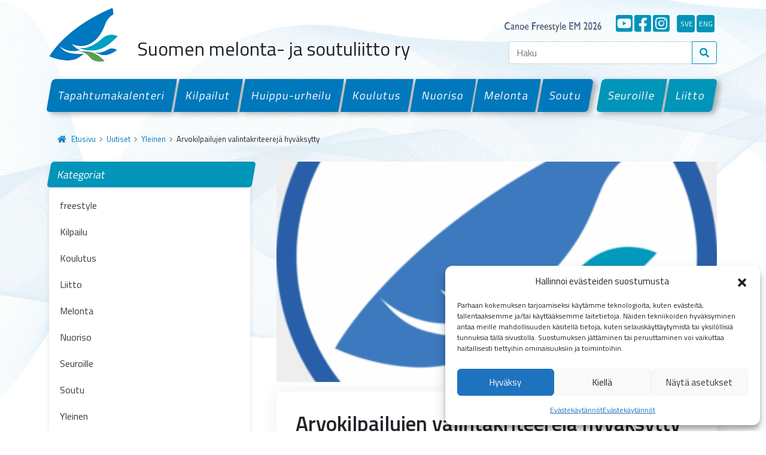

--- FILE ---
content_type: text/html; charset=UTF-8
request_url: https://melontajasoutuliitto.fi/2023/arvokilpailujen-valintakriteereja-hyvaksytty/
body_size: 14557
content:
<!doctype html>
<html lang="fi">

<head>
  <meta charset="UTF-8">
  <meta name="viewport" content="width=device-width, initial-scale=1">
  <link rel="profile" href="https://gmpg.org/xfn/11">
  <!-- Favicons -->
  <link rel="apple-touch-icon" sizes="180x180" href="https://melontajasoutuliitto.fi/wp-content/themes/smsl/img/favicon/apple-touch-icon.png">
  <link rel="icon" type="image/png" sizes="32x32" href="https://melontajasoutuliitto.fi/wp-content/themes/smsl/img/favicon/favicon-32x32.png">
  <link rel="icon" type="image/png" sizes="16x16" href="https://melontajasoutuliitto.fi/wp-content/themes/smsl/img/favicon/favicon-16x16.png">
  <link rel="manifest" href="https://melontajasoutuliitto.fi/wp-content/themes/smsl/img/favicon/site.webmanifest">
  <link rel="mask-icon" href="https://melontajasoutuliitto.fi/wp-content/themes/smsl/img/favicon/safari-pinned-tab.svg" color="#0d6efd">
  <meta name="msapplication-TileColor" content="#ffffff">
  <meta name="theme-color" content="#ffffff">
  <title>Arvokilpailujen valintakriteerejä hyväksytty &#8211; Suomen Melonta- ja Soutuliitto ry</title>
<meta name='robots' content='max-image-preview:large' />
<link rel='dns-prefetch' href='//ajax.googleapis.com' />
<link rel='dns-prefetch' href='//cdn.jsdelivr.net' />
<link rel='dns-prefetch' href='//www.googletagmanager.com' />
<link rel="alternate" type="application/rss+xml" title="Suomen Melonta- ja Soutuliitto ry &raquo; syöte" href="https://melontajasoutuliitto.fi/feed/" />
<link rel="alternate" type="application/rss+xml" title="Suomen Melonta- ja Soutuliitto ry &raquo; kommenttien syöte" href="https://melontajasoutuliitto.fi/comments/feed/" />
<link rel="alternate" title="oEmbed (JSON)" type="application/json+oembed" href="https://melontajasoutuliitto.fi/wp-json/oembed/1.0/embed?url=https%3A%2F%2Fmelontajasoutuliitto.fi%2F2023%2Farvokilpailujen-valintakriteereja-hyvaksytty%2F" />
<link rel="alternate" title="oEmbed (XML)" type="text/xml+oembed" href="https://melontajasoutuliitto.fi/wp-json/oembed/1.0/embed?url=https%3A%2F%2Fmelontajasoutuliitto.fi%2F2023%2Farvokilpailujen-valintakriteereja-hyvaksytty%2F&#038;format=xml" />
<style id='wp-img-auto-sizes-contain-inline-css' type='text/css'>
img:is([sizes=auto i],[sizes^="auto," i]){contain-intrinsic-size:3000px 1500px}
/*# sourceURL=wp-img-auto-sizes-contain-inline-css */
</style>
<style id='wp-emoji-styles-inline-css' type='text/css'>

	img.wp-smiley, img.emoji {
		display: inline !important;
		border: none !important;
		box-shadow: none !important;
		height: 1em !important;
		width: 1em !important;
		margin: 0 0.07em !important;
		vertical-align: -0.1em !important;
		background: none !important;
		padding: 0 !important;
	}
/*# sourceURL=wp-emoji-styles-inline-css */
</style>
<style id='wp-block-library-inline-css' type='text/css'>
:root{--wp-block-synced-color:#7a00df;--wp-block-synced-color--rgb:122,0,223;--wp-bound-block-color:var(--wp-block-synced-color);--wp-editor-canvas-background:#ddd;--wp-admin-theme-color:#007cba;--wp-admin-theme-color--rgb:0,124,186;--wp-admin-theme-color-darker-10:#006ba1;--wp-admin-theme-color-darker-10--rgb:0,107,160.5;--wp-admin-theme-color-darker-20:#005a87;--wp-admin-theme-color-darker-20--rgb:0,90,135;--wp-admin-border-width-focus:2px}@media (min-resolution:192dpi){:root{--wp-admin-border-width-focus:1.5px}}.wp-element-button{cursor:pointer}:root .has-very-light-gray-background-color{background-color:#eee}:root .has-very-dark-gray-background-color{background-color:#313131}:root .has-very-light-gray-color{color:#eee}:root .has-very-dark-gray-color{color:#313131}:root .has-vivid-green-cyan-to-vivid-cyan-blue-gradient-background{background:linear-gradient(135deg,#00d084,#0693e3)}:root .has-purple-crush-gradient-background{background:linear-gradient(135deg,#34e2e4,#4721fb 50%,#ab1dfe)}:root .has-hazy-dawn-gradient-background{background:linear-gradient(135deg,#faaca8,#dad0ec)}:root .has-subdued-olive-gradient-background{background:linear-gradient(135deg,#fafae1,#67a671)}:root .has-atomic-cream-gradient-background{background:linear-gradient(135deg,#fdd79a,#004a59)}:root .has-nightshade-gradient-background{background:linear-gradient(135deg,#330968,#31cdcf)}:root .has-midnight-gradient-background{background:linear-gradient(135deg,#020381,#2874fc)}:root{--wp--preset--font-size--normal:16px;--wp--preset--font-size--huge:42px}.has-regular-font-size{font-size:1em}.has-larger-font-size{font-size:2.625em}.has-normal-font-size{font-size:var(--wp--preset--font-size--normal)}.has-huge-font-size{font-size:var(--wp--preset--font-size--huge)}.has-text-align-center{text-align:center}.has-text-align-left{text-align:left}.has-text-align-right{text-align:right}.has-fit-text{white-space:nowrap!important}#end-resizable-editor-section{display:none}.aligncenter{clear:both}.items-justified-left{justify-content:flex-start}.items-justified-center{justify-content:center}.items-justified-right{justify-content:flex-end}.items-justified-space-between{justify-content:space-between}.screen-reader-text{border:0;clip-path:inset(50%);height:1px;margin:-1px;overflow:hidden;padding:0;position:absolute;width:1px;word-wrap:normal!important}.screen-reader-text:focus{background-color:#ddd;clip-path:none;color:#444;display:block;font-size:1em;height:auto;left:5px;line-height:normal;padding:15px 23px 14px;text-decoration:none;top:5px;width:auto;z-index:100000}html :where(.has-border-color){border-style:solid}html :where([style*=border-top-color]){border-top-style:solid}html :where([style*=border-right-color]){border-right-style:solid}html :where([style*=border-bottom-color]){border-bottom-style:solid}html :where([style*=border-left-color]){border-left-style:solid}html :where([style*=border-width]){border-style:solid}html :where([style*=border-top-width]){border-top-style:solid}html :where([style*=border-right-width]){border-right-style:solid}html :where([style*=border-bottom-width]){border-bottom-style:solid}html :where([style*=border-left-width]){border-left-style:solid}html :where(img[class*=wp-image-]){height:auto;max-width:100%}:where(figure){margin:0 0 1em}html :where(.is-position-sticky){--wp-admin--admin-bar--position-offset:var(--wp-admin--admin-bar--height,0px)}@media screen and (max-width:600px){html :where(.is-position-sticky){--wp-admin--admin-bar--position-offset:0px}}

/*# sourceURL=wp-block-library-inline-css */
</style><style id='wp-block-paragraph-inline-css' type='text/css'>
.is-small-text{font-size:.875em}.is-regular-text{font-size:1em}.is-large-text{font-size:2.25em}.is-larger-text{font-size:3em}.has-drop-cap:not(:focus):first-letter{float:left;font-size:8.4em;font-style:normal;font-weight:100;line-height:.68;margin:.05em .1em 0 0;text-transform:uppercase}body.rtl .has-drop-cap:not(:focus):first-letter{float:none;margin-left:.1em}p.has-drop-cap.has-background{overflow:hidden}:root :where(p.has-background){padding:1.25em 2.375em}:where(p.has-text-color:not(.has-link-color)) a{color:inherit}p.has-text-align-left[style*="writing-mode:vertical-lr"],p.has-text-align-right[style*="writing-mode:vertical-rl"]{rotate:180deg}
/*# sourceURL=https://melontajasoutuliitto.fi/wp-includes/blocks/paragraph/style.min.css */
</style>
<style id='global-styles-inline-css' type='text/css'>
:root{--wp--preset--aspect-ratio--square: 1;--wp--preset--aspect-ratio--4-3: 4/3;--wp--preset--aspect-ratio--3-4: 3/4;--wp--preset--aspect-ratio--3-2: 3/2;--wp--preset--aspect-ratio--2-3: 2/3;--wp--preset--aspect-ratio--16-9: 16/9;--wp--preset--aspect-ratio--9-16: 9/16;--wp--preset--color--black: #000000;--wp--preset--color--cyan-bluish-gray: #abb8c3;--wp--preset--color--white: #FFFFFF;--wp--preset--color--pale-pink: #f78da7;--wp--preset--color--vivid-red: #cf2e2e;--wp--preset--color--luminous-vivid-orange: #ff6900;--wp--preset--color--luminous-vivid-amber: #fcb900;--wp--preset--color--light-green-cyan: #7bdcb5;--wp--preset--color--vivid-green-cyan: #00d084;--wp--preset--color--pale-cyan-blue: #8ed1fc;--wp--preset--color--vivid-cyan-blue: #0693e3;--wp--preset--color--vivid-purple: #9b51e0;--wp--preset--color--gray: #000000;--wp--preset--color--dark-blue: #002f6c;--wp--preset--color--primary: #0078bb;--wp--preset--color--secondary: #0095b9;--wp--preset--color--success: #64a70b;--wp--preset--color--danger: #c8102e;--wp--preset--color--warning: #ffba00;--wp--preset--gradient--vivid-cyan-blue-to-vivid-purple: linear-gradient(135deg,rgb(6,147,227) 0%,rgb(155,81,224) 100%);--wp--preset--gradient--light-green-cyan-to-vivid-green-cyan: linear-gradient(135deg,rgb(122,220,180) 0%,rgb(0,208,130) 100%);--wp--preset--gradient--luminous-vivid-amber-to-luminous-vivid-orange: linear-gradient(135deg,rgb(252,185,0) 0%,rgb(255,105,0) 100%);--wp--preset--gradient--luminous-vivid-orange-to-vivid-red: linear-gradient(135deg,rgb(255,105,0) 0%,rgb(207,46,46) 100%);--wp--preset--gradient--very-light-gray-to-cyan-bluish-gray: linear-gradient(135deg,rgb(238,238,238) 0%,rgb(169,184,195) 100%);--wp--preset--gradient--cool-to-warm-spectrum: linear-gradient(135deg,rgb(74,234,220) 0%,rgb(151,120,209) 20%,rgb(207,42,186) 40%,rgb(238,44,130) 60%,rgb(251,105,98) 80%,rgb(254,248,76) 100%);--wp--preset--gradient--blush-light-purple: linear-gradient(135deg,rgb(255,206,236) 0%,rgb(152,150,240) 100%);--wp--preset--gradient--blush-bordeaux: linear-gradient(135deg,rgb(254,205,165) 0%,rgb(254,45,45) 50%,rgb(107,0,62) 100%);--wp--preset--gradient--luminous-dusk: linear-gradient(135deg,rgb(255,203,112) 0%,rgb(199,81,192) 50%,rgb(65,88,208) 100%);--wp--preset--gradient--pale-ocean: linear-gradient(135deg,rgb(255,245,203) 0%,rgb(182,227,212) 50%,rgb(51,167,181) 100%);--wp--preset--gradient--electric-grass: linear-gradient(135deg,rgb(202,248,128) 0%,rgb(113,206,126) 100%);--wp--preset--gradient--midnight: linear-gradient(135deg,rgb(2,3,129) 0%,rgb(40,116,252) 100%);--wp--preset--font-size--small: 13px;--wp--preset--font-size--medium: 20px;--wp--preset--font-size--large: 36px;--wp--preset--font-size--x-large: 42px;--wp--preset--spacing--20: 0.44rem;--wp--preset--spacing--30: 0.67rem;--wp--preset--spacing--40: 1rem;--wp--preset--spacing--50: 1.5rem;--wp--preset--spacing--60: 2.25rem;--wp--preset--spacing--70: 3.38rem;--wp--preset--spacing--80: 5.06rem;--wp--preset--shadow--natural: 6px 6px 9px rgba(0, 0, 0, 0.2);--wp--preset--shadow--deep: 12px 12px 50px rgba(0, 0, 0, 0.4);--wp--preset--shadow--sharp: 6px 6px 0px rgba(0, 0, 0, 0.2);--wp--preset--shadow--outlined: 6px 6px 0px -3px rgb(255, 255, 255), 6px 6px rgb(0, 0, 0);--wp--preset--shadow--crisp: 6px 6px 0px rgb(0, 0, 0);}:where(.is-layout-flex){gap: 0.5em;}:where(.is-layout-grid){gap: 0.5em;}body .is-layout-flex{display: flex;}.is-layout-flex{flex-wrap: wrap;align-items: center;}.is-layout-flex > :is(*, div){margin: 0;}body .is-layout-grid{display: grid;}.is-layout-grid > :is(*, div){margin: 0;}:where(.wp-block-columns.is-layout-flex){gap: 2em;}:where(.wp-block-columns.is-layout-grid){gap: 2em;}:where(.wp-block-post-template.is-layout-flex){gap: 1.25em;}:where(.wp-block-post-template.is-layout-grid){gap: 1.25em;}.has-black-color{color: var(--wp--preset--color--black) !important;}.has-cyan-bluish-gray-color{color: var(--wp--preset--color--cyan-bluish-gray) !important;}.has-white-color{color: var(--wp--preset--color--white) !important;}.has-pale-pink-color{color: var(--wp--preset--color--pale-pink) !important;}.has-vivid-red-color{color: var(--wp--preset--color--vivid-red) !important;}.has-luminous-vivid-orange-color{color: var(--wp--preset--color--luminous-vivid-orange) !important;}.has-luminous-vivid-amber-color{color: var(--wp--preset--color--luminous-vivid-amber) !important;}.has-light-green-cyan-color{color: var(--wp--preset--color--light-green-cyan) !important;}.has-vivid-green-cyan-color{color: var(--wp--preset--color--vivid-green-cyan) !important;}.has-pale-cyan-blue-color{color: var(--wp--preset--color--pale-cyan-blue) !important;}.has-vivid-cyan-blue-color{color: var(--wp--preset--color--vivid-cyan-blue) !important;}.has-vivid-purple-color{color: var(--wp--preset--color--vivid-purple) !important;}.has-black-background-color{background-color: var(--wp--preset--color--black) !important;}.has-cyan-bluish-gray-background-color{background-color: var(--wp--preset--color--cyan-bluish-gray) !important;}.has-white-background-color{background-color: var(--wp--preset--color--white) !important;}.has-pale-pink-background-color{background-color: var(--wp--preset--color--pale-pink) !important;}.has-vivid-red-background-color{background-color: var(--wp--preset--color--vivid-red) !important;}.has-luminous-vivid-orange-background-color{background-color: var(--wp--preset--color--luminous-vivid-orange) !important;}.has-luminous-vivid-amber-background-color{background-color: var(--wp--preset--color--luminous-vivid-amber) !important;}.has-light-green-cyan-background-color{background-color: var(--wp--preset--color--light-green-cyan) !important;}.has-vivid-green-cyan-background-color{background-color: var(--wp--preset--color--vivid-green-cyan) !important;}.has-pale-cyan-blue-background-color{background-color: var(--wp--preset--color--pale-cyan-blue) !important;}.has-vivid-cyan-blue-background-color{background-color: var(--wp--preset--color--vivid-cyan-blue) !important;}.has-vivid-purple-background-color{background-color: var(--wp--preset--color--vivid-purple) !important;}.has-black-border-color{border-color: var(--wp--preset--color--black) !important;}.has-cyan-bluish-gray-border-color{border-color: var(--wp--preset--color--cyan-bluish-gray) !important;}.has-white-border-color{border-color: var(--wp--preset--color--white) !important;}.has-pale-pink-border-color{border-color: var(--wp--preset--color--pale-pink) !important;}.has-vivid-red-border-color{border-color: var(--wp--preset--color--vivid-red) !important;}.has-luminous-vivid-orange-border-color{border-color: var(--wp--preset--color--luminous-vivid-orange) !important;}.has-luminous-vivid-amber-border-color{border-color: var(--wp--preset--color--luminous-vivid-amber) !important;}.has-light-green-cyan-border-color{border-color: var(--wp--preset--color--light-green-cyan) !important;}.has-vivid-green-cyan-border-color{border-color: var(--wp--preset--color--vivid-green-cyan) !important;}.has-pale-cyan-blue-border-color{border-color: var(--wp--preset--color--pale-cyan-blue) !important;}.has-vivid-cyan-blue-border-color{border-color: var(--wp--preset--color--vivid-cyan-blue) !important;}.has-vivid-purple-border-color{border-color: var(--wp--preset--color--vivid-purple) !important;}.has-vivid-cyan-blue-to-vivid-purple-gradient-background{background: var(--wp--preset--gradient--vivid-cyan-blue-to-vivid-purple) !important;}.has-light-green-cyan-to-vivid-green-cyan-gradient-background{background: var(--wp--preset--gradient--light-green-cyan-to-vivid-green-cyan) !important;}.has-luminous-vivid-amber-to-luminous-vivid-orange-gradient-background{background: var(--wp--preset--gradient--luminous-vivid-amber-to-luminous-vivid-orange) !important;}.has-luminous-vivid-orange-to-vivid-red-gradient-background{background: var(--wp--preset--gradient--luminous-vivid-orange-to-vivid-red) !important;}.has-very-light-gray-to-cyan-bluish-gray-gradient-background{background: var(--wp--preset--gradient--very-light-gray-to-cyan-bluish-gray) !important;}.has-cool-to-warm-spectrum-gradient-background{background: var(--wp--preset--gradient--cool-to-warm-spectrum) !important;}.has-blush-light-purple-gradient-background{background: var(--wp--preset--gradient--blush-light-purple) !important;}.has-blush-bordeaux-gradient-background{background: var(--wp--preset--gradient--blush-bordeaux) !important;}.has-luminous-dusk-gradient-background{background: var(--wp--preset--gradient--luminous-dusk) !important;}.has-pale-ocean-gradient-background{background: var(--wp--preset--gradient--pale-ocean) !important;}.has-electric-grass-gradient-background{background: var(--wp--preset--gradient--electric-grass) !important;}.has-midnight-gradient-background{background: var(--wp--preset--gradient--midnight) !important;}.has-small-font-size{font-size: var(--wp--preset--font-size--small) !important;}.has-medium-font-size{font-size: var(--wp--preset--font-size--medium) !important;}.has-large-font-size{font-size: var(--wp--preset--font-size--large) !important;}.has-x-large-font-size{font-size: var(--wp--preset--font-size--x-large) !important;}
/*# sourceURL=global-styles-inline-css */
</style>

<style id='classic-theme-styles-inline-css' type='text/css'>
/*! This file is auto-generated */
.wp-block-button__link{color:#fff;background-color:#32373c;border-radius:9999px;box-shadow:none;text-decoration:none;padding:calc(.667em + 2px) calc(1.333em + 2px);font-size:1.125em}.wp-block-file__button{background:#32373c;color:#fff;text-decoration:none}
/*# sourceURL=/wp-includes/css/classic-themes.min.css */
</style>
<link rel='stylesheet' id='pb-accordion-blocks-style-css' href='https://melontajasoutuliitto.fi/wp-content/plugins/accordion-blocks/build/index.css?ver=1.5.0' type='text/css' media='all' />
<link rel='stylesheet' id='vfb-pro-css' href='https://melontajasoutuliitto.fi/wp-content/plugins/vfb-pro/public/assets/css/vfb-style.min.css?ver=2019.05.10' type='text/css' media='all' />
<link rel='stylesheet' id='cmplz-general-css' href='https://melontajasoutuliitto.fi/wp-content/plugins/complianz-gdpr/assets/css/cookieblocker.min.css?ver=1765983574' type='text/css' media='all' />
<link rel='stylesheet' id='parent-style-css' href='https://melontajasoutuliitto.fi/wp-content/themes/bootscore-main/style.css?ver=6.9' type='text/css' media='all' />
<link rel='stylesheet' id='bootstrap-css' href='https://melontajasoutuliitto.fi/wp-content/themes/smsl/css/lib/bootstrap.min.css?ver=202202140950' type='text/css' media='all' />
<link rel='stylesheet' id='bootscore-style-css' href='https://melontajasoutuliitto.fi/wp-content/themes/smsl/style.css?ver=202111251343' type='text/css' media='all' />
<link rel='stylesheet' id='fontawesome-css' href='https://melontajasoutuliitto.fi/wp-content/themes/bootscore-main/css/lib/fontawesome.min.css?ver=202110130938' type='text/css' media='all' />
<link rel='stylesheet' id='fancybox-css' href='https://melontajasoutuliitto.fi/wp-content/plugins/easy-fancybox/fancybox/1.5.4/jquery.fancybox.min.css?ver=6.9' type='text/css' media='screen' />
<style id='fancybox-inline-css' type='text/css'>
#fancybox-outer{background:#ffffff}#fancybox-content{background:#ffffff;border-color:#ffffff;color:#000000;}#fancybox-title,#fancybox-title-float-main{color:#fff}
/*# sourceURL=fancybox-inline-css */
</style>
<script type="text/javascript" src="https://ajax.googleapis.com/ajax/libs/jquery/3.6.0/jquery.min.js" id="jquery-js"></script>
<link rel="https://api.w.org/" href="https://melontajasoutuliitto.fi/wp-json/" /><link rel="alternate" title="JSON" type="application/json" href="https://melontajasoutuliitto.fi/wp-json/wp/v2/posts/9677" /><link rel="EditURI" type="application/rsd+xml" title="RSD" href="https://melontajasoutuliitto.fi/xmlrpc.php?rsd" />
<meta name="generator" content="WordPress 6.9" />
<link rel="canonical" href="https://melontajasoutuliitto.fi/2023/arvokilpailujen-valintakriteereja-hyvaksytty/" />
<link rel='shortlink' href='https://melontajasoutuliitto.fi/?p=9677' />
<meta name="generator" content="Site Kit by Google 1.170.0" />			<style>.cmplz-hidden {
					display: none !important;
				}</style>  <!-- Loads the internal WP jQuery. Required if a 3rd party plugin loads jQuery in header instead in footer -->
    <link href="https://cdn.jsdelivr.net/npm/select2@4.1.0-rc.0/dist/css/select2.min.css" rel="stylesheet" />
  <link rel="stylesheet" type="text/css" href="https://cdn.jsdelivr.net/npm/daterangepicker/daterangepicker.css" />
</head>

<body data-cmplz=1 class="wp-singular post-template-default single single-post postid-9677 single-format-standard wp-theme-bootscore-main wp-child-theme-smsl no-sidebar">
    
  
  <div id="to-top"></div>

  <div id="page" class="site">

    <header id="masthead" class="site-header">

      <nav id="nav-main" class="navbar navbar-expand-lg">

        <div class="container d-block">

          <div class="row header-actions align-items-center">

            <div class="col-7 col-sm-6 col-xl-8 d-flex align-items-end">

              <a class="navbar-brand" href="https://melontajasoutuliitto.fi">
                <img src="https://melontajasoutuliitto.fi/wp-content/themes/smsl/img/logo/logo.png" alt="logo" class="logo">
              </a>

              <h2 class="ps-3">Suomen melonta- ja soutuliitto ry</h2>

              <!-- Top Nav Widget -->
              <div class="top-nav-widget">
                              </div>

              </div><!-- .col-8 -->

            <div class="col-5 col-sm-6 col-xl-4 menu-bar">

              <div class="lang-bar d-flex justify-content-end align-items-end pt-3 pb-3 d-none d-lg-flex">

                <!--<a class="olenmeloja d-flex me-4 mt-1" href="https://www.olenmeloja.fi/" target="_blank">
                  <img src="https://melontajasoutuliitto.fi/wp-content/themes/smsl/img/social/olenmeloja.png" alt="#olenmeloja"></a>
                </a>-->

                <a class="d-flex me-4 mt-1" style="width:215px;margin-bottom:-2px;" href="https://canoefreestyle-lieksa.fi/" target="_blank">
                  <img src="https://melontajasoutuliitto.fi/wp-content/themes/smsl/img/social/canoe-lieksa.png" alt="Canoe Freestyle EM 2026"></a>
                </a>

                <a class="some d-flex me-1" href="https://www.youtube.com/channel/UCWKvrLSW3QaBLd06kqOlCqQ" target="_blank" title="YouTube">
                  <i class="fab fa-youtube-square"></i>
                </a>
                <a class="some d-flex me-1" href="https://www.facebook.com/melontajasoutuliitto/" target="_blank" title="Facebook">
                  <i class="fab fa-facebook-square"></i>
                </a>
                <a class="some d-flex me-1" href="https://www.instagram.com/melontajasoutuliitto/" target="_blank" title="Instagram">
                  <i class="fab fa-instagram-square"></i>
                </a>
                <a class="some lang d-flex me-1 ms-2" href="/pa-svenska" title="På svenska">sve</a>
                <a class="some lang d-flex me-1" href="/in-english" title="In English">eng</a>

              </div>

              <!-- Searchform Large -->
              <div class="d-none d-lg-block ms-1 ms-md-2 top-nav-search-lg">
                                  <div>
                    <div class="top-nav-search"><div class="widget-title d-none">Hae</div><!-- Search Button Outline Secondary Right -->
<form class="searchform input-group" method="get" action="https://melontajasoutuliitto.fi/" class="form-inline">
  <input type="text" name="s" class="form-control" placeholder="Haku">
  <button type="submit" class="input-group-text btn btn-outline-secondary"><i class="fas fa-search"></i></button>
</form></div>                  </div>
                              </div>

              <!-- Search Toggler Mobile -->
              <button class="btn btn-outline-secondary d-lg-none ms-1 ms-md-2 top-nav-search-md" type="button" data-bs-toggle="collapse" data-bs-target="#collapse-search" aria-expanded="false" aria-controls="collapse-search">
                <i class="fas fa-search"></i>
              </button>

              <!-- Navbar Toggler -->
              <button class="btn btn-outline-secondary d-lg-none ms-1 ms-md-2" type="button" data-bs-toggle="offcanvas" data-bs-target="#offcanvas-navbar" aria-controls="offcanvas-navbar">
                <i class="fas fa-bars"></i>
              </button>

            </div><!-- .col-4 -->

          </div><!-- .row -->

          <div class="row">

            <div class="col-12">

              <!-- Offcanvas Navbar -->
              <div class="offcanvas" tabindex="-1" id="offcanvas-navbar">
                <div class="offcanvas-header bg-light">
                  <span class="h5 mb-0">
                    <!--<a class="olenmeloja d-flex me-4 mt-1" href="https://www.olenmeloja.fi/" target="_blank">
                      <img src="https://melontajasoutuliitto.fi/wp-content/themes/smsl/img/social/olenmeloja.png" alt="#olenmeloja"></a>
                    </a>-->
		    <a class="d-flex me-4 mt-1" style="width:150px;margin-bottom:-2px;" href="https://canoefreestyle-lieksa.fi/" target="_blank">
                      <img src="https://melontajasoutuliitto.fi/wp-content/themes/smsl/img/social/canoe-lieksa.png" alt="Canoe Freestyle EM 2026"></a>
                    </a>
                  </span>

                  <div class="lang-bar mobile-only mobile-some d-flex">
                    <a class="some" href="https://www.youtube.com/channel/UCWKvrLSW3QaBLd06kqOlCqQ" target="_blank" title="YouTube">
                      <i class="fab fa-youtube-square"></i>
                    </a>
                    <a class="some" href="https://www.facebook.com/melontajasoutuliitto/" target="_blank" title="Facebook">
                      <i class="fab fa-facebook-square"></i>
                    </a>
                    <a class="some" href="https://www.instagram.com/melontajasoutuliitto/" target="_blank" title="Instagram">
                      <i class="fab fa-instagram-square"></i>
                    </a>
                    <a class="some lang ms-2" href="/pa-svenska" title="På svenska">sve</a>
                    <a class="some lang" href="/in-english" title="In English">eng</a>
                  </div>

                  <button type="button" class="btn-close text-reset" data-bs-dismiss="offcanvas" aria-label="Close"></button>
                </div>
                <div class="offcanvas-body">

                  <!-- Bootstrap 5 Nav Walker Main Menu -->
                  <ul id="bootscore-navbar" class="navbar-nav ms-auto container-fluid d-flex mt-4 gx-0 "><li  id="menu-item-38" class="menu-item menu-item-type-post_type menu-item-object-page nav-item flex-fill nav-item-38"><a href="https://melontajasoutuliitto.fi/tapahtumakalenteri/" class="nav-link ">Tapahtumakalenteri</a></li>
<li  id="menu-item-37" class="menu-item menu-item-type-post_type menu-item-object-page nav-item flex-fill nav-item-37"><a href="https://melontajasoutuliitto.fi/kilpailut/" class="nav-link ">Kilpailut</a></li>
<li  id="menu-item-36" class="menu-item menu-item-type-post_type menu-item-object-page nav-item flex-fill nav-item-36"><a href="https://melontajasoutuliitto.fi/huippu-urheilu/" class="nav-link ">Huippu-urheilu</a></li>
<li  id="menu-item-35" class="menu-item menu-item-type-post_type menu-item-object-page nav-item flex-fill nav-item-35"><a href="https://melontajasoutuliitto.fi/koulutus/" class="nav-link ">Koulutus</a></li>
<li  id="menu-item-34" class="menu-item menu-item-type-post_type menu-item-object-page nav-item flex-fill nav-item-34"><a href="https://melontajasoutuliitto.fi/nuoriso/" class="nav-link ">Nuoriso</a></li>
<li  id="menu-item-33" class="menu-item menu-item-type-post_type menu-item-object-page nav-item flex-fill nav-item-33"><a href="https://melontajasoutuliitto.fi/melonta/" class="nav-link ">Melonta</a></li>
<li  id="menu-item-32" class="menu-item menu-item-type-post_type menu-item-object-page nav-item flex-fill nav-item-32 first-menu-last-item"><a href="https://melontajasoutuliitto.fi/soutu/" class="nav-link ">Soutu</a></li>
<li  id="menu-item-48" class="menu-item menu-item-type-post_type menu-item-object-page nav-item flex-fill nav-item-48 secondary-menu-item last-menu-first-item"><a href="https://melontajasoutuliitto.fi/seuroille/" class="nav-link ">Seuroille</a></li>
<li  id="menu-item-47" class="menu-item menu-item-type-post_type menu-item-object-page nav-item flex-fill nav-item-47 secondary-menu-item"><a href="https://melontajasoutuliitto.fi/liitto/" class="nav-link ">Liitto</a></li>
</ul>                  <!-- Bootstrap 5 Nav Walker Main Menu End -->
                </div>
              </div>

            </div>

          </div> <!-- .row -->

        </div><!-- .container -->

      </nav><!-- .navbar -->

      <!-- Top Nav Search Mobile Collapse -->
      <div class="collapse container d-lg-none" id="collapse-search">
                  <div class="mb-2">
            <div class="top-nav-search"><div class="widget-title d-none">Hae</div><!-- Search Button Outline Secondary Right -->
<form class="searchform input-group" method="get" action="https://melontajasoutuliitto.fi/" class="form-inline">
  <input type="text" name="s" class="form-control" placeholder="Haku">
  <button type="submit" class="input-group-text btn btn-outline-secondary"><i class="fas fa-search"></i></button>
</form></div>          </div>
              </div>

    </header><!-- #masthead -->

    
<div id="content" class="site-content container pb-5 mt-4">
  <div id="primary" class="content-area">

    <!-- Hook to add something nice -->
    
    <ul id="breadcrumbs" class="breadcrumbs"><li class="item-home"><a class="bread-link bread-home" href="https://melontajasoutuliitto.fi" title="Etusivu"><i class="fas fa-home pe-2"></i>Etusivu</a></li><li class="separator separator-home"> <i class="fas fa-chevron-right"></i> </li><li class="item-parent item-parent-13"><a class="bread-parent" href="https://melontajasoutuliitto.fi/uutiset/" title="Uutiset">Uutiset</a></li><li class="separator separator-13"> <i class="fas fa-chevron-right"></i> </li><li class="item-cat"><a href="https://melontajasoutuliitto.fi/kategoriat/yleinen/">Yleinen</a></li><li class="separator"> <i class="fas fa-chevron-right"></i> </li><li class="item-current item-9677"><span class="bread-current bread-9677" title="Arvokilpailujen valintakriteerejä hyväksytty">Arvokilpailujen valintakriteerejä hyväksytty</span></li></ul>
    <div class="row">

      <div class="col-md-4 col-xxl-3 mt-4 mt-md-0">
  <aside id="secondary" class="widget-area">

    <ul id="side-menu">
        <li>
            <a href="https://melontajasoutuliitto.fi/uutiset/">Kategoriat</a>
            <ul class="children">
                	<li class="cat-item cat-item-385"><a href="https://melontajasoutuliitto.fi/kategoriat/freestyle/">freestyle</a>
</li>
	<li class="cat-item cat-item-9"><a href="https://melontajasoutuliitto.fi/kategoriat/kilpailu/">Kilpailu</a>
</li>
	<li class="cat-item cat-item-11"><a href="https://melontajasoutuliitto.fi/kategoriat/koulutus/">Koulutus</a>
</li>
	<li class="cat-item cat-item-5"><a href="https://melontajasoutuliitto.fi/kategoriat/liitto/">Liitto</a>
</li>
	<li class="cat-item cat-item-6"><a href="https://melontajasoutuliitto.fi/kategoriat/melonta/">Melonta</a>
</li>
	<li class="cat-item cat-item-10"><a href="https://melontajasoutuliitto.fi/kategoriat/nuoriso/">Nuoriso</a>
</li>
	<li class="cat-item cat-item-8"><a href="https://melontajasoutuliitto.fi/kategoriat/seuroille/">Seuroille</a>
</li>
	<li class="cat-item cat-item-7"><a href="https://melontajasoutuliitto.fi/kategoriat/soutu/">Soutu</a>
</li>
	<li class="cat-item cat-item-1"><a href="https://melontajasoutuliitto.fi/kategoriat/yleinen/">Yleinen</a>
</li>
            </ul>
        </li>
    </ul>
    
    <ul id="side-menu">
        <li>
            <a href="https://melontajasoutuliitto.fi/uutiset/">Arkisto</a>
            <ul class="children">
                	<li><a href='https://melontajasoutuliitto.fi/2026/'>2026</a></li>
	<li><a href='https://melontajasoutuliitto.fi/2025/'>2025</a></li>
	<li><a href='https://melontajasoutuliitto.fi/2024/'>2024</a></li>
	<li><a href='https://melontajasoutuliitto.fi/2023/'>2023</a></li>
	<li><a href='https://melontajasoutuliitto.fi/2022/'>2022</a></li>
	<li><a href='https://melontajasoutuliitto.fi/2021/'>2021</a></li>
	<li><a href='https://melontajasoutuliitto.fi/2020/'>2020</a></li>
	<li><a href='https://melontajasoutuliitto.fi/2019/'>2019</a></li>
	<li><a href='https://melontajasoutuliitto.fi/2018/'>2018</a></li>
	<li><a href='https://melontajasoutuliitto.fi/2017/'>2017</a></li>
	<li><a href='https://melontajasoutuliitto.fi/2016/'>2016</a></li>
	<li><a href='https://melontajasoutuliitto.fi/2015/'>2015</a></li>
	<li><a href='https://melontajasoutuliitto.fi/2014/'>2014</a></li>
	<li><a href='https://melontajasoutuliitto.fi/2013/'>2013</a></li>
	<li><a href='https://melontajasoutuliitto.fi/2012/'>2012</a></li>
            </ul>
        </li>
    </ul>

  </aside>
  <!-- #secondary -->
</div>
      <div class="col-md-8 col-xxl-9">

      
      <div class="top-image mb-3" style="background-image:url(https://melontajasoutuliitto.fi/wp-content/uploads/2022/11/Aalto_circle_pohja_white-002-e1731792432900.png)"></div>

    
        <main id="main" class="site-main white article">

          <header class="entry-header">
                        <h1 class="mb-4">Arvokilpailujen valintakriteerejä hyväksytty</h1>            
            <p class="entry-meta">
              
                <div class="categories mb-5">
                  <span>29.1.2023</span>
                                      <a href="https://melontajasoutuliitto.fi/kategoriat/kilpailu/">Kilpailu</a>
                                      <a href="https://melontajasoutuliitto.fi/kategoriat/liitto/">Liitto</a>
                                      <a href="https://melontajasoutuliitto.fi/kategoriat/yleinen/">Yleinen</a>
                                                        <a class="tag" href="https://melontajasoutuliitto.fi/tagit/em-kilpailut/">EM-kilpailut</a>
                                      <a class="tag" href="https://melontajasoutuliitto.fi/tagit/huippu-urheilu/">huippu-urheilu</a>
                                      <a class="tag" href="https://melontajasoutuliitto.fi/tagit/huippu-urheiluvaliokunta/">huippu-urheiluvaliokunta</a>
                                      <a class="tag" href="https://melontajasoutuliitto.fi/tagit/kayak-team-finland/">Kayak team Finland</a>
                                      <a class="tag" href="https://melontajasoutuliitto.fi/tagit/maailmancup/">maailmancup</a>
                                      <a class="tag" href="https://melontajasoutuliitto.fi/tagit/mm-kilpailut/">MM-kilpailut</a>
                                      <a class="tag" href="https://melontajasoutuliitto.fi/tagit/rowing-team-finland/">Rowing team Finland</a>
                                  </div>
              
            </p>
            
          </header>

          <div class="entry-content">
            
<p>Suomen Melonta- ja Soutuliiton huippu-urheiluvaliokunta käsitteli ratamelonnan senioreiden ja olympialuokkien soudun kansainvälisten kilpailujen ja arvokilpailujen lajikohtaisia valintakriteerejä kokouksessaan 26.1.2023. </p>



<p>Lajien valmennuspäälliköt olivat kokouksessa mukana esittelemässä valintakriteerit. Valintakriteerit oli luotu uudistetun yleisen valintajärjestelmän mukaisesti. Kriteerit hyväksyttiin pienin muutoksin. Valintakriteerit on julkaistu liiton <a href="https://melontajasoutuliitto.fi/huippu-urheilu/maajoukkueet/maajoukkueiden-ja-valmennusryhmien-valintajarjestelmat/" target="_blank" rel="noreferrer noopener">verkkosivulla</a> 29.1.2023. </p>



<p>Valiokunta jatkaa muiden lajikohtaisten kriteerien hyväksymistä seuraavassa kokouksessaan. </p>



<p><em>Lisätietoja: <br>Markus Lehtiniemi, huippu-urheiluvaliokunnan puheenjohtaja, markuslehtiniemi@outlook.com</em></p>
          </div>
        
        </main> <!-- #main -->

        <footer class="entry-footer clear-both">
          <div class="mb-4">
                      </div>
          <nav aria-label="Page navigation example">
            <ul class="pagination justify-content-center">
              <li class="page-item">
                <a class="page-link" href="https://melontajasoutuliitto.fi/2023/yhdessa-meloen-ja-soutaen-strategian-seuraillat-tulevat/" rel="prev">Yhdessä meloen ja soutaen -strategian seuraillat tulevat!</a>              </li>
              <li class="page-item">
                <a class="page-link" href="https://melontajasoutuliitto.fi/2023/suomelle-jattipotti-sisasoudun-em-kilpailuissa/" rel="next">Suomelle jättipotti sisäsoudun EM-kilpailuissa</a>              </li>
            </ul>
          </nav>
        </footer>       

      </div><!-- col -->
      
    </div><!-- row -->

  </div><!-- #primary -->
</div><!-- #content -->


</div><!-- #page -->

<footer>

  <div class="bootscore-footer border-top pt-5 pb-3">
    <div class="container">

      <div class="row text-muted">

        <div class="col-md-6 col-lg-4">
          <div class="fa-wrapper">
            <div class="bar"></div>
            <i class="fas fa-map-marker-alt"></i>
          </div>
          <div class="address">
            <div>Suomen Melonta- ja Soutuliitto</div>
            <div>Olympiastadion</div>
            <div>Paavo Nurmen tie 1</div>
            <div>00250 Helsinki</div>
          </div>
        </div>

        <div class="col-md-6 col-lg-4">
          <div class="fa-wrapper">
            <div class="bar"></div>
            <i class="fas fa-link"></i>
          </div>
          <ul id="footer-menu" class=""><li id="menu-item-1993" class="menu-item menu-item-type-post_type menu-item-object-page menu-item-1993"><a href="https://melontajasoutuliitto.fi/liitto/yhteystiedot/">Yhteystiedot ja henkilökunta</a></li>
<li id="menu-item-1992" class="menu-item menu-item-type-post_type menu-item-object-page menu-item-1992"><a href="https://melontajasoutuliitto.fi/liitto/jasenseurat/">Jäsenseurat</a></li>
<li id="menu-item-1995" class="menu-item menu-item-type-custom menu-item-object-custom menu-item-1995"><a href="https://uutiskirje.smsl.fi/?fbclid=IwAR1iLVZyR7Aihs_hxrAvnb_renygDG4TPYUp_hgQNGApObm2laOIz1vXA30">Tilaa Olenmeloja -uutiskirje</a></li>
<li id="menu-item-1994" class="menu-item menu-item-type-custom menu-item-object-custom menu-item-1994"><a href="https://jasenkirje.smsl.fi/">Tilaa jäsenkirje</a></li>
<li id="menu-item-12733" class="menu-item menu-item-type-post_type menu-item-object-page menu-item-privacy-policy menu-item-12733"><a rel="privacy-policy" href="https://melontajasoutuliitto.fi/evastekaytannot/">Evästekäytännöt</a></li>
</ul>        </div>

        <div class="col-md-6 col-lg-4">
          <div class="fa-wrapper">
            <div class="bar"></div>
            <i class="fas fa-quote-right"></i>
          </div>
                      <div class="slogan"></div>
                  </div>

      </div>
    </div>

    <div class="border-top text-center text-muted mt-5 pt-3">
      <small>&copy;&nbsp;2026 - Suomen Melonta- ja Soutuliitto ry</small>
    </div>

  </div>

</footer>

<div class="top-button position-fixed zi-1020">
  <a href="#to-top" class="btn btn-primary shadow"><i class="fas fa-chevron-up"></i></a>
</div>

<script type="speculationrules">
{"prefetch":[{"source":"document","where":{"and":[{"href_matches":"/*"},{"not":{"href_matches":["/wp-*.php","/wp-admin/*","/wp-content/uploads/*","/wp-content/*","/wp-content/plugins/*","/wp-content/themes/smsl/*","/wp-content/themes/bootscore-main/*","/*\\?(.+)"]}},{"not":{"selector_matches":"a[rel~=\"nofollow\"]"}},{"not":{"selector_matches":".no-prefetch, .no-prefetch a"}}]},"eagerness":"conservative"}]}
</script>

<!-- Consent Management powered by Complianz | GDPR/CCPA Cookie Consent https://wordpress.org/plugins/complianz-gdpr -->
<div id="cmplz-cookiebanner-container"><div class="cmplz-cookiebanner cmplz-hidden banner-1 bottom-right-view-preferences optin cmplz-bottom-right cmplz-categories-type-view-preferences" aria-modal="true" data-nosnippet="true" role="dialog" aria-live="polite" aria-labelledby="cmplz-header-1-optin" aria-describedby="cmplz-message-1-optin">
	<div class="cmplz-header">
		<div class="cmplz-logo"></div>
		<div class="cmplz-title" id="cmplz-header-1-optin">Hallinnoi evästeiden suostumusta</div>
		<div class="cmplz-close" tabindex="0" role="button" aria-label="Sulje dialogi">
			<svg aria-hidden="true" focusable="false" data-prefix="fas" data-icon="times" class="svg-inline--fa fa-times fa-w-11" role="img" xmlns="http://www.w3.org/2000/svg" viewBox="0 0 352 512"><path fill="currentColor" d="M242.72 256l100.07-100.07c12.28-12.28 12.28-32.19 0-44.48l-22.24-22.24c-12.28-12.28-32.19-12.28-44.48 0L176 189.28 75.93 89.21c-12.28-12.28-32.19-12.28-44.48 0L9.21 111.45c-12.28 12.28-12.28 32.19 0 44.48L109.28 256 9.21 356.07c-12.28 12.28-12.28 32.19 0 44.48l22.24 22.24c12.28 12.28 32.2 12.28 44.48 0L176 322.72l100.07 100.07c12.28 12.28 32.2 12.28 44.48 0l22.24-22.24c12.28-12.28 12.28-32.19 0-44.48L242.72 256z"></path></svg>
		</div>
	</div>

	<div class="cmplz-divider cmplz-divider-header"></div>
	<div class="cmplz-body">
		<div class="cmplz-message" id="cmplz-message-1-optin">Parhaan kokemuksen tarjoamiseksi käytämme teknologioita, kuten evästeitä, tallentaaksemme ja/tai käyttääksemme laitetietoja. Näiden tekniikoiden hyväksyminen antaa meille mahdollisuuden käsitellä tietoja, kuten selauskäyttäytymistä tai yksilöllisiä tunnuksia tällä sivustolla. Suostumuksen jättäminen tai peruuttaminen voi vaikuttaa haitallisesti tiettyihin ominaisuuksiin ja toimintoihin.</div>
		<!-- categories start -->
		<div class="cmplz-categories">
			<details class="cmplz-category cmplz-functional" >
				<summary>
						<span class="cmplz-category-header">
							<span class="cmplz-category-title">Toiminnalliset</span>
							<span class='cmplz-always-active'>
								<span class="cmplz-banner-checkbox">
									<input type="checkbox"
										   id="cmplz-functional-optin"
										   data-category="cmplz_functional"
										   class="cmplz-consent-checkbox cmplz-functional"
										   size="40"
										   value="1"/>
									<label class="cmplz-label" for="cmplz-functional-optin"><span class="screen-reader-text">Toiminnalliset</span></label>
								</span>
								Aina aktiivinen							</span>
							<span class="cmplz-icon cmplz-open">
								<svg xmlns="http://www.w3.org/2000/svg" viewBox="0 0 448 512"  height="18" ><path d="M224 416c-8.188 0-16.38-3.125-22.62-9.375l-192-192c-12.5-12.5-12.5-32.75 0-45.25s32.75-12.5 45.25 0L224 338.8l169.4-169.4c12.5-12.5 32.75-12.5 45.25 0s12.5 32.75 0 45.25l-192 192C240.4 412.9 232.2 416 224 416z"/></svg>
							</span>
						</span>
				</summary>
				<div class="cmplz-description">
					<span class="cmplz-description-functional">Tekninen tallennus tai pääsy on ehdottoman välttämätön oikeutettua tarkoitusta varten, joka mahdollistaa tietyn tilaajan tai käyttäjän nimenomaisesti pyytämän palvelun käytön, tai yksinomaan viestinnän välittämiseksi sähköisen viestintäverkon kautta.</span>
				</div>
			</details>

			<details class="cmplz-category cmplz-preferences" >
				<summary>
						<span class="cmplz-category-header">
							<span class="cmplz-category-title">Asetukset</span>
							<span class="cmplz-banner-checkbox">
								<input type="checkbox"
									   id="cmplz-preferences-optin"
									   data-category="cmplz_preferences"
									   class="cmplz-consent-checkbox cmplz-preferences"
									   size="40"
									   value="1"/>
								<label class="cmplz-label" for="cmplz-preferences-optin"><span class="screen-reader-text">Asetukset</span></label>
							</span>
							<span class="cmplz-icon cmplz-open">
								<svg xmlns="http://www.w3.org/2000/svg" viewBox="0 0 448 512"  height="18" ><path d="M224 416c-8.188 0-16.38-3.125-22.62-9.375l-192-192c-12.5-12.5-12.5-32.75 0-45.25s32.75-12.5 45.25 0L224 338.8l169.4-169.4c12.5-12.5 32.75-12.5 45.25 0s12.5 32.75 0 45.25l-192 192C240.4 412.9 232.2 416 224 416z"/></svg>
							</span>
						</span>
				</summary>
				<div class="cmplz-description">
					<span class="cmplz-description-preferences">Tekninen tallennus tai pääsy on tarpeen laillisessa tarkoituksessa sellaisten asetusten tallentamiseen, joita tilaaja tai käyttäjä ei ole pyytänyt.</span>
				</div>
			</details>

			<details class="cmplz-category cmplz-statistics" >
				<summary>
						<span class="cmplz-category-header">
							<span class="cmplz-category-title">Tilastot</span>
							<span class="cmplz-banner-checkbox">
								<input type="checkbox"
									   id="cmplz-statistics-optin"
									   data-category="cmplz_statistics"
									   class="cmplz-consent-checkbox cmplz-statistics"
									   size="40"
									   value="1"/>
								<label class="cmplz-label" for="cmplz-statistics-optin"><span class="screen-reader-text">Tilastot</span></label>
							</span>
							<span class="cmplz-icon cmplz-open">
								<svg xmlns="http://www.w3.org/2000/svg" viewBox="0 0 448 512"  height="18" ><path d="M224 416c-8.188 0-16.38-3.125-22.62-9.375l-192-192c-12.5-12.5-12.5-32.75 0-45.25s32.75-12.5 45.25 0L224 338.8l169.4-169.4c12.5-12.5 32.75-12.5 45.25 0s12.5 32.75 0 45.25l-192 192C240.4 412.9 232.2 416 224 416z"/></svg>
							</span>
						</span>
				</summary>
				<div class="cmplz-description">
					<span class="cmplz-description-statistics">Tekninen tallennus tai pääsy, jota käytetään yksinomaan tilastollisiin tarkoituksiin.</span>
					<span class="cmplz-description-statistics-anonymous">Tekninen tallennus tai pääsy, jota käytetään yksinomaan anonyymeihin tilastollisiin tarkoituksiin. Ilman haastetta, Internet-palveluntarjoajasi vapaaehtoista suostumusta tai kolmannen osapuolen lisätietueita pelkästään tähän tarkoitukseen tallennettuja tai haettuja tietoja ei yleensä voida käyttää tunnistamaan sinua.</span>
				</div>
			</details>
			<details class="cmplz-category cmplz-marketing" >
				<summary>
						<span class="cmplz-category-header">
							<span class="cmplz-category-title">Markkinointi</span>
							<span class="cmplz-banner-checkbox">
								<input type="checkbox"
									   id="cmplz-marketing-optin"
									   data-category="cmplz_marketing"
									   class="cmplz-consent-checkbox cmplz-marketing"
									   size="40"
									   value="1"/>
								<label class="cmplz-label" for="cmplz-marketing-optin"><span class="screen-reader-text">Markkinointi</span></label>
							</span>
							<span class="cmplz-icon cmplz-open">
								<svg xmlns="http://www.w3.org/2000/svg" viewBox="0 0 448 512"  height="18" ><path d="M224 416c-8.188 0-16.38-3.125-22.62-9.375l-192-192c-12.5-12.5-12.5-32.75 0-45.25s32.75-12.5 45.25 0L224 338.8l169.4-169.4c12.5-12.5 32.75-12.5 45.25 0s12.5 32.75 0 45.25l-192 192C240.4 412.9 232.2 416 224 416z"/></svg>
							</span>
						</span>
				</summary>
				<div class="cmplz-description">
					<span class="cmplz-description-marketing">Teknistä tallennustilaa tai pääsyä tarvitaan käyttäjäprofiilien luomiseen mainosten lähettämistä varten tai käyttäjän seuraamiseksi verkkosivustolla tai useilla verkkosivustoilla vastaavia markkinointitarkoituksia varten.</span>
				</div>
			</details>
		</div><!-- categories end -->
			</div>

	<div class="cmplz-links cmplz-information">
		<ul>
			<li><a class="cmplz-link cmplz-manage-options cookie-statement" href="#" data-relative_url="#cmplz-manage-consent-container">Hallitse vaihtoehtoja</a></li>
			<li><a class="cmplz-link cmplz-manage-third-parties cookie-statement" href="#" data-relative_url="#cmplz-cookies-overview">Hallinnoi palveluita</a></li>
			<li><a class="cmplz-link cmplz-manage-vendors tcf cookie-statement" href="#" data-relative_url="#cmplz-tcf-wrapper">Hallitse {vendor_count} toimittajia</a></li>
			<li><a class="cmplz-link cmplz-external cmplz-read-more-purposes tcf" target="_blank" rel="noopener noreferrer nofollow" href="https://cookiedatabase.org/tcf/purposes/" aria-label="Read more about TCF purposes on Cookie Database">Lue lisää näistä tarkoituksista</a></li>
		</ul>
			</div>

	<div class="cmplz-divider cmplz-footer"></div>

	<div class="cmplz-buttons">
		<button class="cmplz-btn cmplz-accept">Hyväksy</button>
		<button class="cmplz-btn cmplz-deny">Kiellä</button>
		<button class="cmplz-btn cmplz-view-preferences">Näytä asetukset</button>
		<button class="cmplz-btn cmplz-save-preferences">Tallenna asetukset</button>
		<a class="cmplz-btn cmplz-manage-options tcf cookie-statement" href="#" data-relative_url="#cmplz-manage-consent-container">Näytä asetukset</a>
			</div>

	
	<div class="cmplz-documents cmplz-links">
		<ul>
			<li><a class="cmplz-link cookie-statement" href="#" data-relative_url="">{title}</a></li>
			<li><a class="cmplz-link privacy-statement" href="#" data-relative_url="">{title}</a></li>
			<li><a class="cmplz-link impressum" href="#" data-relative_url="">{title}</a></li>
		</ul>
			</div>
</div>
</div>
					<div id="cmplz-manage-consent" data-nosnippet="true"><button class="cmplz-btn cmplz-hidden cmplz-manage-consent manage-consent-1">Hallinnoi suostumusta</button>

</div><script type="text/javascript" src="https://melontajasoutuliitto.fi/wp-content/plugins/accordion-blocks/js/accordion-blocks.min.js?ver=1.5.0" id="pb-accordion-blocks-frontend-script-js"></script>
<script type="text/javascript" src="https://cdn.jsdelivr.net/npm/select2@4.1.0-rc.0/dist/js/select2.min.js" id="select2-js"></script>
<script type="text/javascript" src="https://melontajasoutuliitto.fi/wp-includes/js/dist/vendor/moment.min.js?ver=2.30.1" id="moment-js"></script>
<script type="text/javascript" id="moment-js-after">
/* <![CDATA[ */
moment.updateLocale( 'fi', {"months":["tammikuu","helmikuu","maaliskuu","huhtikuu","toukokuu","kes\u00e4kuu","hein\u00e4kuu","elokuu","syyskuu","lokakuu","marraskuu","joulukuu"],"monthsShort":["tammi","helmi","maalis","huhti","touko","kes\u00e4","hein\u00e4","elo","syys","loka","marras","joulu"],"weekdays":["sunnuntai","maanantai","tiistai","keskiviikko","torstai","perjantai","lauantai"],"weekdaysShort":["su","ma","ti","ke","to","pe","la"],"week":{"dow":1},"longDateFormat":{"LT":"H:i","LTS":null,"L":null,"LL":"j.n.Y","LLL":"j. F\\t\\a Y \\k\\l\\o G:i","LLLL":null}} );
//# sourceURL=moment-js-after
/* ]]> */
</script>
<script type="text/javascript" src="https://cdn.jsdelivr.net/npm/daterangepicker/daterangepicker.min.js" id="daterangepicker-js"></script>
<script type="text/javascript" src="https://melontajasoutuliitto.fi/wp-content/themes/smsl/js/front-page.js?ver=6.9" id="front-page-js-js"></script>
<script type="text/javascript" src="https://melontajasoutuliitto.fi/wp-content/themes/bootscore-main/js/lib/bootstrap.bundle.min.js?ver=202110130938" id="bootstrap-js"></script>
<script type="text/javascript" src="https://melontajasoutuliitto.fi/wp-content/themes/bootscore-main/js/theme.js?ver=202110130938" id="bootscore-script-js"></script>
<script type="text/javascript" src="https://melontajasoutuliitto.fi/wp-content/plugins/easy-fancybox/vendor/purify.min.js?ver=6.9" id="fancybox-purify-js"></script>
<script type="text/javascript" id="jquery-fancybox-js-extra">
/* <![CDATA[ */
var efb_i18n = {"close":"Close","next":"Next","prev":"Previous","startSlideshow":"Start slideshow","toggleSize":"Toggle size"};
//# sourceURL=jquery-fancybox-js-extra
/* ]]> */
</script>
<script type="text/javascript" src="https://melontajasoutuliitto.fi/wp-content/plugins/easy-fancybox/fancybox/1.5.4/jquery.fancybox.min.js?ver=6.9" id="jquery-fancybox-js"></script>
<script type="text/javascript" id="jquery-fancybox-js-after">
/* <![CDATA[ */
var fb_timeout, fb_opts={'autoScale':true,'showCloseButton':true,'width':560,'height':340,'margin':20,'pixelRatio':'false','padding':10,'centerOnScroll':false,'enableEscapeButton':true,'speedIn':300,'speedOut':300,'overlayShow':true,'hideOnOverlayClick':true,'overlayColor':'#000','overlayOpacity':0.6,'minViewportWidth':320,'minVpHeight':320,'disableCoreLightbox':'true','enableBlockControls':'true','fancybox_openBlockControls':'true' };
if(typeof easy_fancybox_handler==='undefined'){
var easy_fancybox_handler=function(){
jQuery([".nolightbox","a.wp-block-file__button","a.pin-it-button","a[href*='pinterest.com\/pin\/create']","a[href*='facebook.com\/share']","a[href*='twitter.com\/share']"].join(',')).addClass('nofancybox');
jQuery('a.fancybox-close').on('click',function(e){e.preventDefault();jQuery.fancybox.close()});
/* IMG */
						var unlinkedImageBlocks=jQuery(".wp-block-image > img:not(.nofancybox,figure.nofancybox>img)");
						unlinkedImageBlocks.wrap(function() {
							var href = jQuery( this ).attr( "src" );
							return "<a href='" + href + "'></a>";
						});
var fb_IMG_select=jQuery('a[href*=".jpg" i]:not(.nofancybox,li.nofancybox>a,figure.nofancybox>a),area[href*=".jpg" i]:not(.nofancybox),a[href*=".png" i]:not(.nofancybox,li.nofancybox>a,figure.nofancybox>a),area[href*=".png" i]:not(.nofancybox),a[href*=".webp" i]:not(.nofancybox,li.nofancybox>a,figure.nofancybox>a),area[href*=".webp" i]:not(.nofancybox),a[href*=".jpeg" i]:not(.nofancybox,li.nofancybox>a,figure.nofancybox>a),area[href*=".jpeg" i]:not(.nofancybox)');
fb_IMG_select.addClass('fancybox image');
var fb_IMG_sections=jQuery('.gallery,.wp-block-gallery,.tiled-gallery,.wp-block-jetpack-tiled-gallery,.ngg-galleryoverview,.ngg-imagebrowser,.nextgen_pro_blog_gallery,.nextgen_pro_film,.nextgen_pro_horizontal_filmstrip,.ngg-pro-masonry-wrapper,.ngg-pro-mosaic-container,.nextgen_pro_sidescroll,.nextgen_pro_slideshow,.nextgen_pro_thumbnail_grid,.tiled-gallery');
fb_IMG_sections.each(function(){jQuery(this).find(fb_IMG_select).attr('rel','gallery-'+fb_IMG_sections.index(this));});
jQuery('a.fancybox,area.fancybox,.fancybox>a').each(function(){jQuery(this).fancybox(jQuery.extend(true,{},fb_opts,{'transition':'elastic','transitionIn':'elastic','transitionOut':'elastic','opacity':false,'hideOnContentClick':false,'titleShow':true,'titlePosition':'over','titleFromAlt':true,'showNavArrows':true,'enableKeyboardNav':true,'cyclic':false,'mouseWheel':'true','changeSpeed':250,'changeFade':300}))});
};};
jQuery(easy_fancybox_handler);jQuery(document).on('post-load',easy_fancybox_handler);

//# sourceURL=jquery-fancybox-js-after
/* ]]> */
</script>
<script type="text/javascript" src="https://melontajasoutuliitto.fi/wp-content/plugins/easy-fancybox/vendor/jquery.easing.min.js?ver=1.4.1" id="jquery-easing-js"></script>
<script type="text/javascript" src="https://melontajasoutuliitto.fi/wp-content/plugins/easy-fancybox/vendor/jquery.mousewheel.min.js?ver=3.1.13" id="jquery-mousewheel-js"></script>
<script type="text/javascript" id="cmplz-cookiebanner-js-extra">
/* <![CDATA[ */
var complianz = {"prefix":"cmplz_","user_banner_id":"1","set_cookies":[],"block_ajax_content":"","banner_version":"16","version":"7.4.4.2","store_consent":"","do_not_track_enabled":"","consenttype":"optin","region":"eu","geoip":"","dismiss_timeout":"","disable_cookiebanner":"","soft_cookiewall":"","dismiss_on_scroll":"","cookie_expiry":"365","url":"https://melontajasoutuliitto.fi/wp-json/complianz/v1/","locale":"lang=fi&locale=fi","set_cookies_on_root":"","cookie_domain":"","current_policy_id":"17","cookie_path":"/","categories":{"statistics":"tilastot","marketing":"markkinointi"},"tcf_active":"","placeholdertext":"Paina t\u00e4st\u00e4 hyv\u00e4ksy\u00e4ksesi {category} ev\u00e4steet ottaaksesi t\u00e4m\u00e4n sis\u00e4ll\u00f6n k\u00e4ytt\u00f6\u00f6n","css_file":"https://melontajasoutuliitto.fi/wp-content/uploads/complianz/css/banner-{banner_id}-{type}.css?v=16","page_links":{"eu":{"cookie-statement":{"title":"Ev\u00e4stek\u00e4yt\u00e4nn\u00f6t","url":"https://melontajasoutuliitto.fi/evastekaytannot/"},"privacy-statement":{"title":"Ev\u00e4stek\u00e4yt\u00e4nn\u00f6t","url":"https://melontajasoutuliitto.fi/evastekaytannot/"}}},"tm_categories":"","forceEnableStats":"","preview":"","clean_cookies":"","aria_label":"Paina t\u00e4st\u00e4 hyv\u00e4ksy\u00e4ksesi {category} ev\u00e4steet ottaaksesi t\u00e4m\u00e4n sis\u00e4ll\u00f6n k\u00e4ytt\u00f6\u00f6n"};
//# sourceURL=cmplz-cookiebanner-js-extra
/* ]]> */
</script>
<script defer type="text/javascript" src="https://melontajasoutuliitto.fi/wp-content/plugins/complianz-gdpr/cookiebanner/js/complianz.min.js?ver=1765983574" id="cmplz-cookiebanner-js"></script>
<script id="wp-emoji-settings" type="application/json">
{"baseUrl":"https://s.w.org/images/core/emoji/17.0.2/72x72/","ext":".png","svgUrl":"https://s.w.org/images/core/emoji/17.0.2/svg/","svgExt":".svg","source":{"concatemoji":"https://melontajasoutuliitto.fi/wp-includes/js/wp-emoji-release.min.js?ver=6.9"}}
</script>
<script type="module">
/* <![CDATA[ */
/*! This file is auto-generated */
const a=JSON.parse(document.getElementById("wp-emoji-settings").textContent),o=(window._wpemojiSettings=a,"wpEmojiSettingsSupports"),s=["flag","emoji"];function i(e){try{var t={supportTests:e,timestamp:(new Date).valueOf()};sessionStorage.setItem(o,JSON.stringify(t))}catch(e){}}function c(e,t,n){e.clearRect(0,0,e.canvas.width,e.canvas.height),e.fillText(t,0,0);t=new Uint32Array(e.getImageData(0,0,e.canvas.width,e.canvas.height).data);e.clearRect(0,0,e.canvas.width,e.canvas.height),e.fillText(n,0,0);const a=new Uint32Array(e.getImageData(0,0,e.canvas.width,e.canvas.height).data);return t.every((e,t)=>e===a[t])}function p(e,t){e.clearRect(0,0,e.canvas.width,e.canvas.height),e.fillText(t,0,0);var n=e.getImageData(16,16,1,1);for(let e=0;e<n.data.length;e++)if(0!==n.data[e])return!1;return!0}function u(e,t,n,a){switch(t){case"flag":return n(e,"\ud83c\udff3\ufe0f\u200d\u26a7\ufe0f","\ud83c\udff3\ufe0f\u200b\u26a7\ufe0f")?!1:!n(e,"\ud83c\udde8\ud83c\uddf6","\ud83c\udde8\u200b\ud83c\uddf6")&&!n(e,"\ud83c\udff4\udb40\udc67\udb40\udc62\udb40\udc65\udb40\udc6e\udb40\udc67\udb40\udc7f","\ud83c\udff4\u200b\udb40\udc67\u200b\udb40\udc62\u200b\udb40\udc65\u200b\udb40\udc6e\u200b\udb40\udc67\u200b\udb40\udc7f");case"emoji":return!a(e,"\ud83e\u1fac8")}return!1}function f(e,t,n,a){let r;const o=(r="undefined"!=typeof WorkerGlobalScope&&self instanceof WorkerGlobalScope?new OffscreenCanvas(300,150):document.createElement("canvas")).getContext("2d",{willReadFrequently:!0}),s=(o.textBaseline="top",o.font="600 32px Arial",{});return e.forEach(e=>{s[e]=t(o,e,n,a)}),s}function r(e){var t=document.createElement("script");t.src=e,t.defer=!0,document.head.appendChild(t)}a.supports={everything:!0,everythingExceptFlag:!0},new Promise(t=>{let n=function(){try{var e=JSON.parse(sessionStorage.getItem(o));if("object"==typeof e&&"number"==typeof e.timestamp&&(new Date).valueOf()<e.timestamp+604800&&"object"==typeof e.supportTests)return e.supportTests}catch(e){}return null}();if(!n){if("undefined"!=typeof Worker&&"undefined"!=typeof OffscreenCanvas&&"undefined"!=typeof URL&&URL.createObjectURL&&"undefined"!=typeof Blob)try{var e="postMessage("+f.toString()+"("+[JSON.stringify(s),u.toString(),c.toString(),p.toString()].join(",")+"));",a=new Blob([e],{type:"text/javascript"});const r=new Worker(URL.createObjectURL(a),{name:"wpTestEmojiSupports"});return void(r.onmessage=e=>{i(n=e.data),r.terminate(),t(n)})}catch(e){}i(n=f(s,u,c,p))}t(n)}).then(e=>{for(const n in e)a.supports[n]=e[n],a.supports.everything=a.supports.everything&&a.supports[n],"flag"!==n&&(a.supports.everythingExceptFlag=a.supports.everythingExceptFlag&&a.supports[n]);var t;a.supports.everythingExceptFlag=a.supports.everythingExceptFlag&&!a.supports.flag,a.supports.everything||((t=a.source||{}).concatemoji?r(t.concatemoji):t.wpemoji&&t.twemoji&&(r(t.twemoji),r(t.wpemoji)))});
//# sourceURL=https://melontajasoutuliitto.fi/wp-includes/js/wp-emoji-loader.min.js
/* ]]> */
</script>

</body>

</html>


--- FILE ---
content_type: application/javascript
request_url: https://melontajasoutuliitto.fi/wp-content/themes/smsl/js/front-page.js?ver=6.9
body_size: 256
content:
jQuery(function ($) {

    // News
    $('.middle-category, .front-news-category').click(function(){
        if ($(this).data('id') == "-1") {
            return;
        }
        var block = $(this).closest('.front-news-block');
        $(this).closest('.news-categories').find('.selected').removeClass('selected');
        $(this).addClass('selected');
        block.find('.news-category-block.selected').removeClass('selected');
        block.find('.news-category-block[data-id='+$(this).data('id')+']').addClass('selected');
    });

    // Mobile news
    $('select[name="news-category"], select[name="events-category"]').change(function(){
        var block = $(this).closest('.front-news-block');
        block.find('.news-category-block.selected').removeClass('selected');
        block.find('.news-category-block[data-id='+$(this).find('option:selected').data('id')+']').addClass('selected');
    });

    $('.btn-close').click(function() {
        $('#offcanvas-navbar').hide();
    });

    $('[data-bs-target="#offcanvas-navbar"]').click(function() {
        $('#offcanvas-navbar').show();
    });   

});
